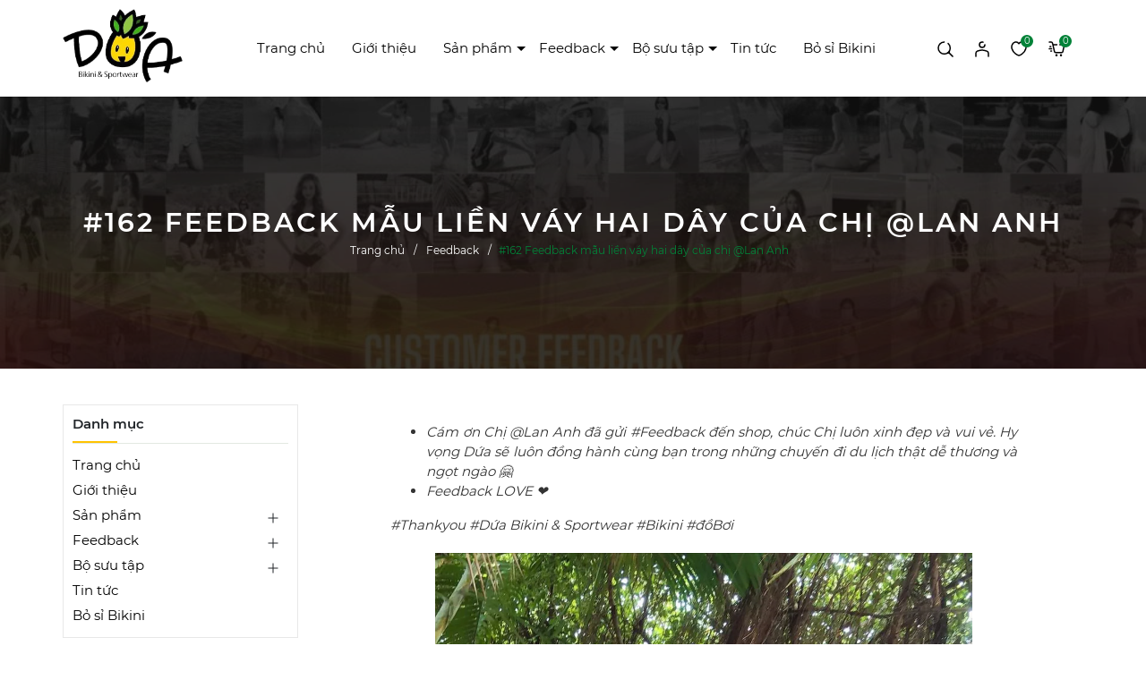

--- FILE ---
content_type: text/css
request_url: https://bizweb.dktcdn.net/100/357/924/themes/880788/assets/font.scss.css?1744180780443
body_size: -41
content:
@font-face{font-family:'montserrat';src:url(//bizweb.dktcdn.net/100/357/924/themes/880788/assets/montserrat-regular.ttf?1737808553475);font-weight:400;font-display:swap}@font-face{font-family:'montserrat';src:url(//bizweb.dktcdn.net/100/357/924/themes/880788/assets/montserrat-semibold.ttf?1737808553475);font-weight:600;font-display:swap}
